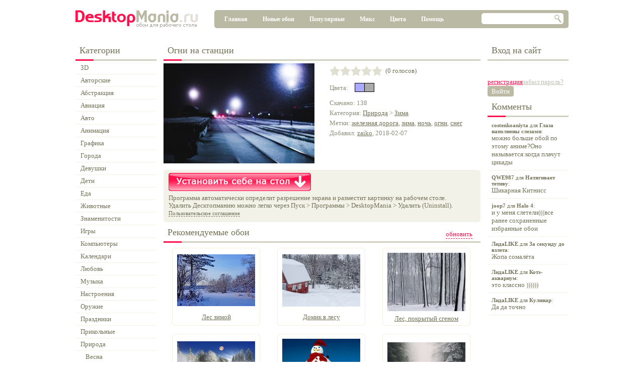

--- FILE ---
content_type: application/javascript
request_url: https://desktopmania.ru/res/default.js
body_size: 396
content:
function showMainShadow(isShow)
{
    if (isShow)
    {
        $('#mainShadow').width($(window).width()-1);
        $('#mainShadow').height($(document).height());
        $('#mainShadow').show();
    }
    else $('#mainShadow').hide();
}

function showRegForm(tabName)
{
    var f = syquery.page.components['regForm'];
    f.showTab(tabName);
    f.show(true);
}
